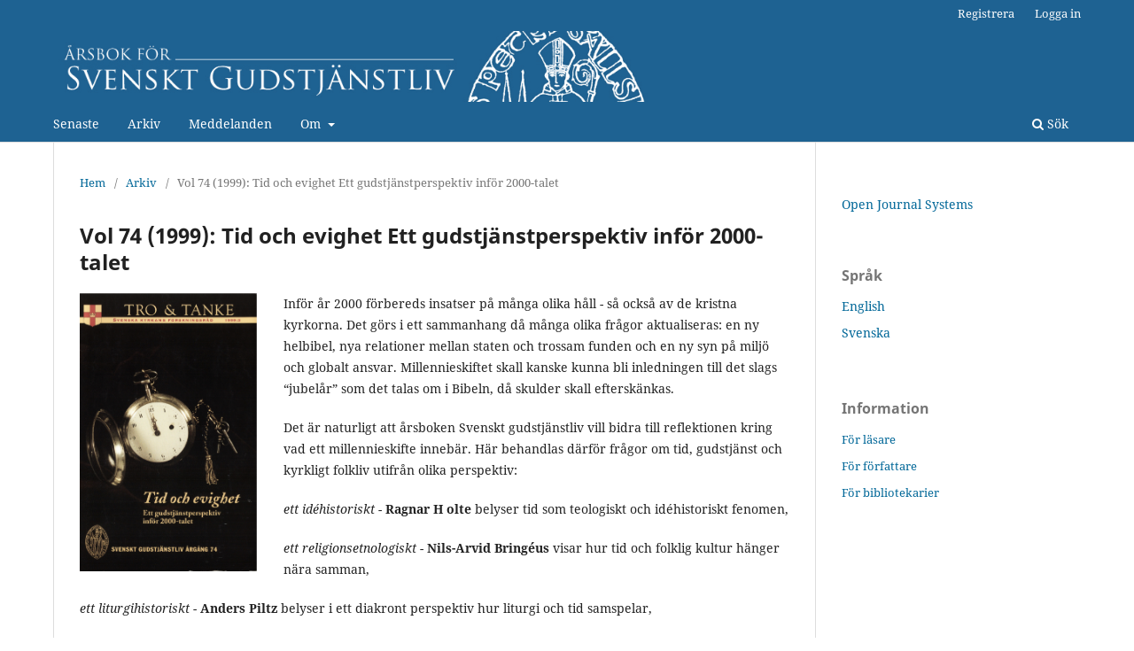

--- FILE ---
content_type: text/html; charset=utf-8
request_url: https://journals.lub.lu.se/sgl/issue/view/1909
body_size: 4243
content:
<!DOCTYPE html>
<html lang="sv-SE" xml:lang="sv-SE">
<head>
	<meta charset="utf-8">
	<meta name="viewport" content="width=device-width, initial-scale=1.0">
	<title>
		Vol 74 (1999): Tid och evighet Ett gudstjänstperspektiv inför 2000-talet
							| Svenskt Gudstjänstliv
			</title>

	
<meta name="generator" content="Open Journal Systems 3.3.0.15">
<link rel="alternate" type="application/atom+xml" href="https://journals.lub.lu.se/sgl/gateway/plugin/WebFeedGatewayPlugin/atom">
<link rel="alternate" type="application/rdf+xml" href="https://journals.lub.lu.se/sgl/gateway/plugin/WebFeedGatewayPlugin/rss">
<link rel="alternate" type="application/rss+xml" href="https://journals.lub.lu.se/sgl/gateway/plugin/WebFeedGatewayPlugin/rss2">
	<link rel="stylesheet" href="https://journals.lub.lu.se/sgl/$$$call$$$/page/page/css?name=stylesheet" type="text/css" /><link rel="stylesheet" href="https://journals.lub.lu.se/sgl/$$$call$$$/page/page/css?name=font" type="text/css" /><link rel="stylesheet" href="https://journals.lub.lu.se/lib/pkp/styles/fontawesome/fontawesome.css?v=3.3.0.15" type="text/css" /><link rel="stylesheet" href="https://journals.lub.lu.se/public/journals/23/styleSheet.css?d=" type="text/css" /><link rel="stylesheet" href="https://journals.lub.lu.se/public/site/styleSheet.css?v=3.3.0.15" type="text/css" />
</head>
<body class="pkp_page_issue pkp_op_view has_site_logo" dir="ltr">

	<div class="pkp_structure_page">

				<header class="pkp_structure_head" id="headerNavigationContainer" role="banner">
						
 <nav class="cmp_skip_to_content" aria-label="Gå till innehållslänkar">
	<a href="#pkp_content_main">Hoppa till huvudinnehåll</a>
	<a href="#siteNav">Hoppa till primär navigationsmeny</a>
		<a href="#pkp_content_footer">Hoppa till sidfot</a>
</nav>

			<div class="pkp_head_wrapper">

				<div class="pkp_site_name_wrapper">
					<button class="pkp_site_nav_toggle">
						<span>Open Menu</span>
					</button>
										<div class="pkp_site_name">
																<a href="						https://journals.lub.lu.se/sgl/index
					" class="is_img">
							<img src="https://journals.lub.lu.se/public/journals/23/pageHeaderLogoImage_sv_SE.png" width="850" height="101" alt="Årsbok för Svenskt Gudstjänstliv" />
						</a>
										</div>
				</div>

				
				<nav class="pkp_site_nav_menu" aria-label="Navigering webbplats">
					<a id="siteNav"></a>
					<div class="pkp_navigation_primary_row">
						<div class="pkp_navigation_primary_wrapper">
																				<ul id="navigationPrimary" class="pkp_navigation_primary pkp_nav_list">
								<li class="">
				<a href="https://journals.lub.lu.se/sgl/issue/current">
					Senaste
				</a>
							</li>
								<li class="">
				<a href="https://journals.lub.lu.se/sgl/issue/archive">
					Arkiv
				</a>
							</li>
								<li class="">
				<a href="https://journals.lub.lu.se/sgl/announcement">
					Meddelanden
				</a>
							</li>
								<li class="">
				<a href="https://journals.lub.lu.se/sgl/about">
					Om
				</a>
									<ul>
																					<li class="">
									<a href="https://journals.lub.lu.se/sgl/about">
										Om tidskriften
									</a>
								</li>
																												<li class="">
									<a href="https://journals.lub.lu.se/sgl/about/submissions">
										Bidrag
									</a>
								</li>
																												<li class="">
									<a href="https://journals.lub.lu.se/sgl/about/editorialTeam">
										Redaktion
									</a>
								</li>
																												<li class="">
									<a href="https://journals.lub.lu.se/sgl/about/contact">
										Kontakt
									</a>
								</li>
																												<li class="">
									<a href="https://journals.lub.lu.se/sgl/about/privacy">
										Integritetspolicy
									</a>
								</li>
																		</ul>
							</li>
			</ul>

				

																						<div class="pkp_navigation_search_wrapper">
									<a href="https://journals.lub.lu.se/sgl/search" class="pkp_search pkp_search_desktop">
										<span class="fa fa-search" aria-hidden="true"></span>
										Sök
									</a>
								</div>
													</div>
					</div>
					<div class="pkp_navigation_user_wrapper" id="navigationUserWrapper">
							<ul id="navigationUser" class="pkp_navigation_user pkp_nav_list">
								<li class="profile">
				<a href="https://journals.lub.lu.se/sgl/user/register">
					Registrera
				</a>
							</li>
								<li class="profile">
				<a href="https://journals.lub.lu.se/sgl/login">
					Logga in
				</a>
							</li>
										</ul>

					</div>
				</nav>
			</div><!-- .pkp_head_wrapper -->
		</header><!-- .pkp_structure_head -->

						<div class="pkp_structure_content has_sidebar">
			<div class="pkp_structure_main" role="main">
				<a id="pkp_content_main"></a>

<div class="page page_issue">

				<nav class="cmp_breadcrumbs" role="navigation" aria-label="Här är du:">
	<ol>
		<li>
			<a href="https://journals.lub.lu.se/sgl/index">
				Hem
			</a>
			<span class="separator">/</span>
		</li>
		<li>
			<a href="https://journals.lub.lu.se/sgl/issue/archive">
				Arkiv
			</a>
			<span class="separator">/</span>
		</li>
		<li class="current" aria-current="page">
			<span aria-current="page">
									Vol 74 (1999): Tid och evighet Ett gudstjänstperspektiv inför 2000-talet
							</span>
		</li>
	</ol>
</nav>
		<h1>
			Vol 74 (1999): Tid och evighet Ett gudstjänstperspektiv inför 2000-talet
		</h1>
			<div class="obj_issue_toc">

		
		<div class="heading">

									<a class="cover" href="https://journals.lub.lu.se/sgl/issue/view/1909">
								<img src="https://journals.lub.lu.se/public/journals/23/cover_issue_1909_sv_SE.jpg" alt="					Visa Vol 74 (1999): Tid och evighet Ett gudstjänstperspektiv inför 2000-talet
				">
			</a>
		
							<div class="description">
				<p>Inför år 2000 förbereds insatser på många olika håll - så också av de kristna kyrkorna. Det görs i ett sammanhang då många olika frågor aktualiseras: en ny helbibel, nya relationer mellan staten och trossam­ funden och en ny syn på miljö och globalt ansvar. Millennieskiftet skall kanske kunna bli inledningen till det slags “jubelår” som det talas om i Bibeln, då skulder skall efterskänkas.</p><p>Det är naturligt att årsboken Svenskt gudstjänstliv vill bidra till reflektionen kring vad ett millennieskifte innebär. Här behandlas därför frågor om tid, gudstjänst och kyrkligt folkliv utifrån olika perspektiv:</p><p><em>ett idéhistoriskt - </em><strong>Ragnar H olte </strong>belyser tid som teologiskt och idéhisto­riskt fenomen,</p><p><em>ett religionsetnologiskt - </em><strong>Nils-Arvid Bringéus </strong>visar hur tid och folklig kultur hänger nära samman,</p><p><em>ett liturgihistoriskt - </em><strong>Anders Piltz </strong>belyser i ett diakront perspektiv hur liturgi och tid samspelar,</p><p><em>ett psalmhistoriskt - </em><strong>Inger Selander </strong>visar hur tiden på olika sätt präglat svensk psalmdiktning,</p><p><em>ett systematiskt - </em><strong>Antje Jackelén </strong>visar hur temat tid kan belysas med psalmer i ett internationellt, komparativt och systematiskt perspektiv,</p><p><em>ett ungdomskulturellt - </em><strong>Lena Pettersson </strong>visar hur temat tid kommer till uttryck i mässorna,</p><p><em>ett liturgiskt - </em><strong>Anders Jarlert </strong>visar hur gudstjänstfirandet byggdes upp kring sekelskiftet, främst i Göteborg och i Stockholm.</p><p>I begreppet årsbok ligger en påminnelse om tid - varje ny årsbok markerar tidens gång på ett särskilt sätt. Det är naturligt att en årsbok inför ett millennieskifte särskilt lyfter fram rollen som just årsbok. Vi har velat markera detta genom att, inför det år som har en alldeles särskild betydelse i mänsklighetens historia, söka bidra med material för för­ djupning och reflektion som kan inspirera till liturgisk utveckling, inte bara kring själva årsskiftet utan också därefter.</p>
			</div>
		
				
							<div class="published">
				<span class="label">
					Publicerad:
				</span>
				<span class="value">
					2015-03-09
				</span>
			</div>
			</div>

		
		<div class="sections">
			<div class="section">
									<h2>
					Hela volymen
				</h2>
						<ul class="cmp_article_list articles">
									<li>
						

<div class="obj_article_summary">
	
	<h3 class="title">
		<a id="article-12077" href="https://journals.lub.lu.se/sgl/article/view/12077">
			Tid och evighet Ett gudstjänstperspektiv inför 2000-talet
					</a>
	</h3>

			
			<ul class="galleys_links">
																									<li>
																										
	
							

<a class="obj_galley_link pdf" href="https://journals.lub.lu.se/sgl/article/view/12077/10770" aria-labelledby=article-12077>

		
	PDF

	</a>
				</li>
					</ul>
	
	
</div>
					</li>
							</ul>
				</div>
			<div class="section">
									<h2>
					Inledande sidor
				</h2>
						<ul class="cmp_article_list articles">
									<li>
						

<div class="obj_article_summary">
	
	<h3 class="title">
		<a id="article-12078" href="https://journals.lub.lu.se/sgl/article/view/12078">
			Titelblad och innehållsförteckning
					</a>
	</h3>

			
			<ul class="galleys_links">
																									<li>
																										
	
							

<a class="obj_galley_link pdf" href="https://journals.lub.lu.se/sgl/article/view/12078/10771" aria-labelledby=article-12078>

		
	PDF

	</a>
				</li>
					</ul>
	
	
</div>
					</li>
							</ul>
				</div>
			<div class="section">
									<h2>
					Artiklar
				</h2>
						<ul class="cmp_article_list articles">
									<li>
						
	
<div class="obj_article_summary">
	
	<h3 class="title">
		<a id="article-12079" href="https://journals.lub.lu.se/sgl/article/view/12079">
			Förord
					</a>
	</h3>

				<div class="meta">
				<div class="authors">
			Sven-Åke Selander
		</div>
		
				
		
	</div>
	
			<ul class="galleys_links">
																									<li>
																										
	
							

<a class="obj_galley_link pdf" href="https://journals.lub.lu.se/sgl/article/view/12079/10772" aria-labelledby=article-12079>

		
	PDF

	</a>
				</li>
					</ul>
	
	
</div>
					</li>
									<li>
						
	
<div class="obj_article_summary">
	
	<h3 class="title">
		<a id="article-12080" href="https://journals.lub.lu.se/sgl/article/view/12080">
			Tid, minne, rit
					</a>
	</h3>

				<div class="meta">
				<div class="authors">
			Ragnar Holte
		</div>
		
				
		
	</div>
	
			<ul class="galleys_links">
																									<li>
																										
	
							

<a class="obj_galley_link pdf" href="https://journals.lub.lu.se/sgl/article/view/12080/10773" aria-labelledby=article-12080>

		
	PDF

	</a>
				</li>
					</ul>
	
	
</div>
					</li>
									<li>
						
	
<div class="obj_article_summary">
	
	<h3 class="title">
		<a id="article-12081" href="https://journals.lub.lu.se/sgl/article/view/12081">
			Traditioner vid årsskiftet
					</a>
	</h3>

				<div class="meta">
				<div class="authors">
			Nils-Arvid Bringéus
		</div>
		
				
		
	</div>
	
			<ul class="galleys_links">
																									<li>
																										
	
							

<a class="obj_galley_link pdf" href="https://journals.lub.lu.se/sgl/article/view/12081/10774" aria-labelledby=article-12081>

		
	PDF

	</a>
				</li>
					</ul>
	
	
</div>
					</li>
									<li>
						
	
<div class="obj_article_summary">
	
	<h3 class="title">
		<a id="article-12082" href="https://journals.lub.lu.se/sgl/article/view/12082">
			Tiden och liturgin Bidrag till en gudstjänstens teologi
					</a>
	</h3>

				<div class="meta">
				<div class="authors">
			Anders Piltz
		</div>
		
				
		
	</div>
	
			<ul class="galleys_links">
																									<li>
																										
	
							

<a class="obj_galley_link pdf" href="https://journals.lub.lu.se/sgl/article/view/12082/10775" aria-labelledby=article-12082>

		
	PDF

	</a>
				</li>
					</ul>
	
	
</div>
					</li>
									<li>
						
	
<div class="obj_article_summary">
	
	<h3 class="title">
		<a id="article-12083" href="https://journals.lub.lu.se/sgl/article/view/12083">
			Pilgrimsmotivet i psalm och sång från 1695 till 1950
					</a>
	</h3>

				<div class="meta">
				<div class="authors">
			Inger Selander
		</div>
		
				
		
	</div>
	
			<ul class="galleys_links">
																									<li>
																										
	
							

<a class="obj_galley_link pdf" href="https://journals.lub.lu.se/sgl/article/view/12083/10776" aria-labelledby=article-12083>

		
	PDF

	</a>
				</li>
					</ul>
	
	
</div>
					</li>
									<li>
						
	
<div class="obj_article_summary">
	
	<h3 class="title">
		<a id="article-12084" href="https://journals.lub.lu.se/sgl/article/view/12084">
			Tid och evighet i psalmer
					</a>
	</h3>

				<div class="meta">
				<div class="authors">
			Antje Jackélen
		</div>
		
				
		
	</div>
	
			<ul class="galleys_links">
																									<li>
																										
	
							

<a class="obj_galley_link pdf" href="https://journals.lub.lu.se/sgl/article/view/12084/10777" aria-labelledby=article-12084>

		
	PDF

	</a>
				</li>
					</ul>
	
	
</div>
					</li>
									<li>
						
	
<div class="obj_article_summary">
	
	<h3 class="title">
		<a id="article-12085" href="https://journals.lub.lu.se/sgl/article/view/12085">
			Sången vi sjunger - trons och tidens spegel
					</a>
	</h3>

				<div class="meta">
				<div class="authors">
			Lena Petersson
		</div>
		
				
		
	</div>
	
			<ul class="galleys_links">
																									<li>
																										
	
							

<a class="obj_galley_link pdf" href="https://journals.lub.lu.se/sgl/article/view/12085/10778" aria-labelledby=article-12085>

		
	PDF

	</a>
				</li>
					</ul>
	
	
</div>
					</li>
									<li>
						
	
<div class="obj_article_summary">
	
	<h3 class="title">
		<a id="article-12086" href="https://journals.lub.lu.se/sgl/article/view/12086">
			”Den yttersta pessimism” och ”den yttersta optimism” Gudstjänsterna vid sekelskiftet 1899-1900 i Göteborg och Stockholm i deras historiska miljö
					</a>
	</h3>

				<div class="meta">
				<div class="authors">
			Anders Jarlert
		</div>
		
				
		
	</div>
	
			<ul class="galleys_links">
																									<li>
																										
	
							

<a class="obj_galley_link pdf" href="https://journals.lub.lu.se/sgl/article/view/12086/10779" aria-labelledby=article-12086>

		
	PDF

	</a>
				</li>
					</ul>
	
	
</div>
					</li>
							</ul>
				</div>
			<div class="section">
									<h2>
					Recensioner
				</h2>
						<ul class="cmp_article_list articles">
									<li>
						
	
<div class="obj_article_summary">
	
	<h3 class="title">
		<a id="article-12087" href="https://journals.lub.lu.se/sgl/article/view/12087">
			Recensioner
					</a>
	</h3>

				<div class="meta">
				<div class="authors">
			Lars Djerf, Harald Göransson, Ragnar Holte, Sverker Jullander, Bengt Ingmar Kilström, Birgit Lindkvist Markström, Sven-Åke Selander
		</div>
		
				
		
	</div>
	
			<ul class="galleys_links">
																									<li>
																										
	
							

<a class="obj_galley_link pdf" href="https://journals.lub.lu.se/sgl/article/view/12087/10780" aria-labelledby=article-12087>

		
	PDF

	</a>
				</li>
					</ul>
	
	
</div>
					</li>
							</ul>
				</div>
			<div class="section">
									<h2>
					Verksamhetsberättelse
				</h2>
						<ul class="cmp_article_list articles">
									<li>
						
	
<div class="obj_article_summary">
	
	<h3 class="title">
		<a id="article-12088" href="https://journals.lub.lu.se/sgl/article/view/12088">
			Verksamhetsberättelse
					</a>
	</h3>

				<div class="meta">
				<div class="authors">
			Sören Bolander, Gun Palmqvist
		</div>
		
				
		
	</div>
	
			<ul class="galleys_links">
																									<li>
																										
	
							

<a class="obj_galley_link pdf" href="https://journals.lub.lu.se/sgl/article/view/12088/10781" aria-labelledby=article-12088>

		
	PDF

	</a>
				</li>
					</ul>
	
	
</div>
					</li>
							</ul>
				</div>
			<div class="section">
									<h2>
					Avslutande sidor
				</h2>
						<ul class="cmp_article_list articles">
									<li>
						

<div class="obj_article_summary">
	
	<h3 class="title">
		<a id="article-12089" href="https://journals.lub.lu.se/sgl/article/view/12089">
			Svenskt Gudstjänstliv fr.o.m. 1926
					</a>
	</h3>

			
			<ul class="galleys_links">
																									<li>
																										
	
							

<a class="obj_galley_link pdf" href="https://journals.lub.lu.se/sgl/article/view/12089/10782" aria-labelledby=article-12089>

		
	PDF

	</a>
				</li>
					</ul>
	
	
</div>
					</li>
							</ul>
				</div>
			<div class="section">
									<h2>
					Omslagets baksida
				</h2>
						<ul class="cmp_article_list articles">
									<li>
						

<div class="obj_article_summary">
	
	<h3 class="title">
		<a id="article-12090" href="https://journals.lub.lu.se/sgl/article/view/12090">
			Omslagets baksida
					</a>
	</h3>

			
			<ul class="galleys_links">
																									<li>
																										
	
							

<a class="obj_galley_link file" href="https://journals.lub.lu.se/sgl/article/view/12090/10783" aria-labelledby=article-12090>

		
	JPG

	</a>
				</li>
					</ul>
	
	
</div>
					</li>
							</ul>
				</div>
		</div><!-- .sections -->
</div>
	</div>

	</div><!-- pkp_structure_main -->

									<div class="pkp_structure_sidebar left" role="complementary" aria-label="Sidomeny">
				<div class="pkp_block block_developed_by">
	<h2 class="pkp_screen_reader">
		Utvecklat av
	</h2>

	<div class="content">
		<a href="http://pkp.sfu.ca/ojs/">
			Open Journal Systems
		</a>
	</div>
</div>
<div class="pkp_block block_language">
	<h2 class="title">
		Språk
	</h2>

	<div class="content">
		<ul>
							<li class="locale_en_US" lang="en-US">
					<a href="https://journals.lub.lu.se/sgl/user/setLocale/en_US?source=%2Fsgl%2Fissue%2Fview%2F1909">
						English
					</a>
				</li>
							<li class="locale_sv_SE current" lang="sv-SE">
					<a href="https://journals.lub.lu.se/sgl/user/setLocale/sv_SE?source=%2Fsgl%2Fissue%2Fview%2F1909">
						Svenska
					</a>
				</li>
					</ul>
	</div>
</div><!-- .block_language -->
<div class="pkp_block block_information">
	<h2 class="title">Information</h2>
	<div class="content">
		<ul>
							<li>
					<a href="https://journals.lub.lu.se/sgl/information/readers">
						För läsare
					</a>
				</li>
										<li>
					<a href="https://journals.lub.lu.se/sgl/information/authors">
						För författare
					</a>
				</li>
										<li>
					<a href="https://journals.lub.lu.se/sgl/information/librarians">
						För bibliotekarier
					</a>
				</li>
					</ul>
	</div>
</div>

			</div><!-- pkp_sidebar.left -->
			</div><!-- pkp_structure_content -->

<div class="pkp_structure_footer_wrapper" role="contentinfo">
	<a id="pkp_content_footer"></a>

	<div class="pkp_structure_footer">

					<div class="pkp_footer_content">
				<p>e-ISSN: 2001-5828</p>
			</div>
		
		<div class="pkp_brand_footer" role="complementary">
			<a href="https://journals.lub.lu.se/sgl/about/aboutThisPublishingSystem">
				<img alt="Mer information om det här publiceringssystemet, Plattform och Arbetsflöde av OJS/PKP." src="https://journals.lub.lu.se/templates/images/ojs_brand.png">
			</a>
		</div>
	</div>
</div><!-- pkp_structure_footer_wrapper -->

</div><!-- pkp_structure_page -->

<script src="https://journals.lub.lu.se/lib/pkp/lib/vendor/components/jquery/jquery.js?v=3.3.0.15" type="text/javascript"></script><script src="https://journals.lub.lu.se/lib/pkp/lib/vendor/components/jqueryui/jquery-ui.js?v=3.3.0.15" type="text/javascript"></script><script src="https://journals.lub.lu.se/plugins/themes/default/js/lib/popper/popper.js?v=3.3.0.15" type="text/javascript"></script><script src="https://journals.lub.lu.se/plugins/themes/default/js/lib/bootstrap/util.js?v=3.3.0.15" type="text/javascript"></script><script src="https://journals.lub.lu.se/plugins/themes/default/js/lib/bootstrap/dropdown.js?v=3.3.0.15" type="text/javascript"></script><script src="https://journals.lub.lu.se/plugins/themes/default/js/main.js?v=3.3.0.15" type="text/javascript"></script>


</body>
</html>


--- FILE ---
content_type: text/css
request_url: https://journals.lub.lu.se/public/journals/23/styleSheet.css?d=
body_size: 44
content:
div.cmp_notification {
    display: none;
}
